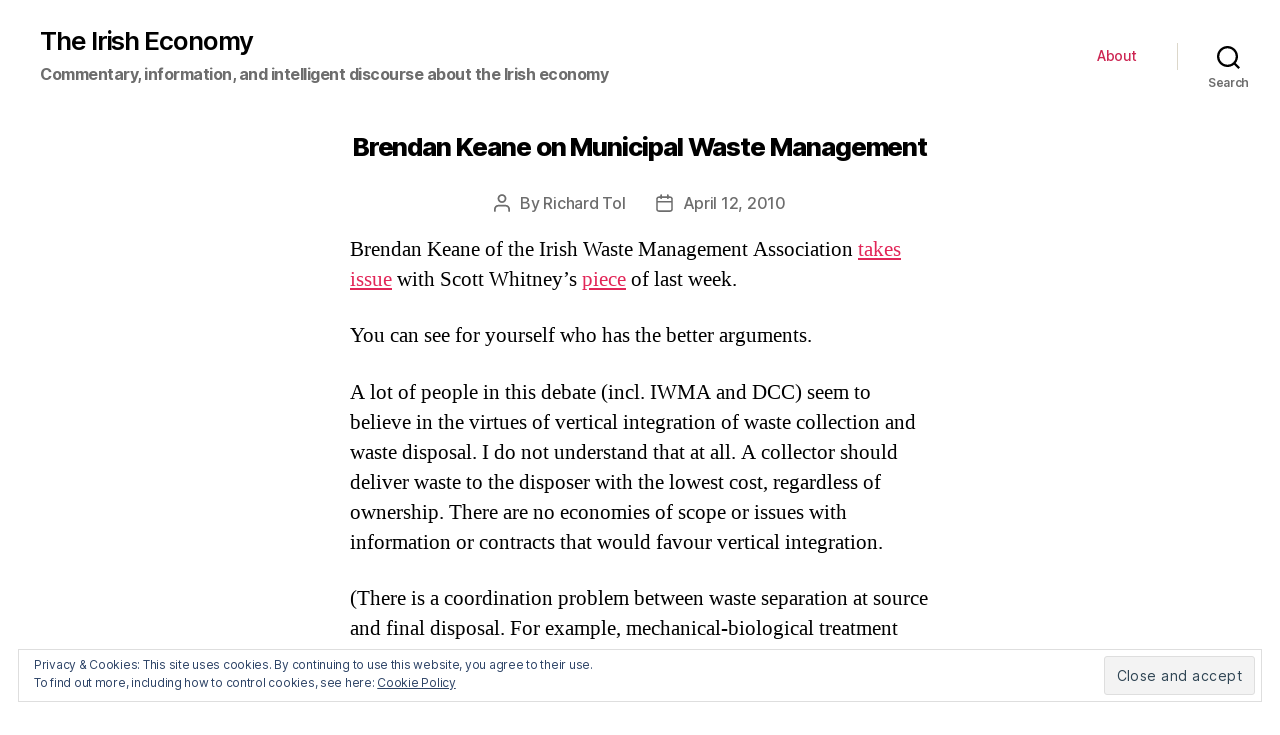

--- FILE ---
content_type: text/html; charset=UTF-8
request_url: http://www.irisheconomy.ie/index.php/2010/04/12/brendan-keane-on-municipal-waste-management/
body_size: 91945
content:
<!DOCTYPE html>

<html class="no-js" lang="en-US">

	<head>

		<meta charset="UTF-8">
		<meta name="viewport" content="width=device-width, initial-scale=1.0" >

		<link rel="profile" href="https://gmpg.org/xfn/11">

		<title>Brendan Keane on Municipal Waste Management &#8211; The Irish Economy</title>
<link rel='dns-prefetch' href='//s0.wp.com' />
<link rel='dns-prefetch' href='//s.w.org' />
<link rel="alternate" type="application/rss+xml" title="The Irish Economy &raquo; Feed" href="http://www.irisheconomy.ie/index.php/feed/" />
<link rel="alternate" type="application/rss+xml" title="The Irish Economy &raquo; Comments Feed" href="http://www.irisheconomy.ie/index.php/comments/feed/" />
<link rel="alternate" type="application/rss+xml" title="The Irish Economy &raquo; Brendan Keane on Municipal Waste Management Comments Feed" href="http://www.irisheconomy.ie/index.php/2010/04/12/brendan-keane-on-municipal-waste-management/feed/" />
		<script type="text/javascript">
			window._wpemojiSettings = {"baseUrl":"https:\/\/s.w.org\/images\/core\/emoji\/11.2.0\/72x72\/","ext":".png","svgUrl":"https:\/\/s.w.org\/images\/core\/emoji\/11.2.0\/svg\/","svgExt":".svg","source":{"concatemoji":"http:\/\/www.irisheconomy.ie\/wp-includes\/js\/wp-emoji-release.min.js?ver=5.1.18"}};
			!function(e,a,t){var n,r,o,i=a.createElement("canvas"),p=i.getContext&&i.getContext("2d");function s(e,t){var a=String.fromCharCode;p.clearRect(0,0,i.width,i.height),p.fillText(a.apply(this,e),0,0);e=i.toDataURL();return p.clearRect(0,0,i.width,i.height),p.fillText(a.apply(this,t),0,0),e===i.toDataURL()}function c(e){var t=a.createElement("script");t.src=e,t.defer=t.type="text/javascript",a.getElementsByTagName("head")[0].appendChild(t)}for(o=Array("flag","emoji"),t.supports={everything:!0,everythingExceptFlag:!0},r=0;r<o.length;r++)t.supports[o[r]]=function(e){if(!p||!p.fillText)return!1;switch(p.textBaseline="top",p.font="600 32px Arial",e){case"flag":return s([55356,56826,55356,56819],[55356,56826,8203,55356,56819])?!1:!s([55356,57332,56128,56423,56128,56418,56128,56421,56128,56430,56128,56423,56128,56447],[55356,57332,8203,56128,56423,8203,56128,56418,8203,56128,56421,8203,56128,56430,8203,56128,56423,8203,56128,56447]);case"emoji":return!s([55358,56760,9792,65039],[55358,56760,8203,9792,65039])}return!1}(o[r]),t.supports.everything=t.supports.everything&&t.supports[o[r]],"flag"!==o[r]&&(t.supports.everythingExceptFlag=t.supports.everythingExceptFlag&&t.supports[o[r]]);t.supports.everythingExceptFlag=t.supports.everythingExceptFlag&&!t.supports.flag,t.DOMReady=!1,t.readyCallback=function(){t.DOMReady=!0},t.supports.everything||(n=function(){t.readyCallback()},a.addEventListener?(a.addEventListener("DOMContentLoaded",n,!1),e.addEventListener("load",n,!1)):(e.attachEvent("onload",n),a.attachEvent("onreadystatechange",function(){"complete"===a.readyState&&t.readyCallback()})),(n=t.source||{}).concatemoji?c(n.concatemoji):n.wpemoji&&n.twemoji&&(c(n.twemoji),c(n.wpemoji)))}(window,document,window._wpemojiSettings);
		</script>
		<style type="text/css">
img.wp-smiley,
img.emoji {
	display: inline !important;
	border: none !important;
	box-shadow: none !important;
	height: 1em !important;
	width: 1em !important;
	margin: 0 .07em !important;
	vertical-align: -0.1em !important;
	background: none !important;
	padding: 0 !important;
}
</style>
	<link rel='stylesheet' id='jetpack_related-posts-css'  href='https://c0.wp.com/p/jetpack/6.8.5/modules/related-posts/related-posts.css' type='text/css' media='all' />
<link rel='stylesheet' id='wp-block-library-css'  href='https://c0.wp.com/c/5.1.18/wp-includes/css/dist/block-library/style.min.css' type='text/css' media='all' />
<link rel='stylesheet' id='jetpack_likes-css'  href='https://c0.wp.com/p/jetpack/6.8.5/modules/likes/style.css' type='text/css' media='all' />
<link rel='stylesheet' id='twentytwenty-style-css'  href='http://www.irisheconomy.ie/wp-content/themes/twentytwenty/style.css?ver=1.6' type='text/css' media='all' />
<style id='twentytwenty-style-inline-css' type='text/css'>
.color-accent,.color-accent-hover:hover,.color-accent-hover:focus,:root .has-accent-color,.has-drop-cap:not(:focus):first-letter,.wp-block-button.is-style-outline,a { color: #e22658; }blockquote,.border-color-accent,.border-color-accent-hover:hover,.border-color-accent-hover:focus { border-color: #e22658; }button,.button,.faux-button,.wp-block-button__link,.wp-block-file .wp-block-file__button,input[type="button"],input[type="reset"],input[type="submit"],.bg-accent,.bg-accent-hover:hover,.bg-accent-hover:focus,:root .has-accent-background-color,.comment-reply-link { background-color: #e22658; }.fill-children-accent,.fill-children-accent * { fill: #e22658; }:root .has-background-color,button,.button,.faux-button,.wp-block-button__link,.wp-block-file__button,input[type="button"],input[type="reset"],input[type="submit"],.wp-block-button,.comment-reply-link,.has-background.has-primary-background-color:not(.has-text-color),.has-background.has-primary-background-color *:not(.has-text-color),.has-background.has-accent-background-color:not(.has-text-color),.has-background.has-accent-background-color *:not(.has-text-color) { color: #ffffff; }:root .has-background-background-color { background-color: #ffffff; }body,.entry-title a,:root .has-primary-color { color: #000000; }:root .has-primary-background-color { background-color: #000000; }cite,figcaption,.wp-caption-text,.post-meta,.entry-content .wp-block-archives li,.entry-content .wp-block-categories li,.entry-content .wp-block-latest-posts li,.wp-block-latest-comments__comment-date,.wp-block-latest-posts__post-date,.wp-block-embed figcaption,.wp-block-image figcaption,.wp-block-pullquote cite,.comment-metadata,.comment-respond .comment-notes,.comment-respond .logged-in-as,.pagination .dots,.entry-content hr:not(.has-background),hr.styled-separator,:root .has-secondary-color { color: #6d6d6d; }:root .has-secondary-background-color { background-color: #6d6d6d; }pre,fieldset,input,textarea,table,table *,hr { border-color: #dbdbdb; }caption,code,code,kbd,samp,.wp-block-table.is-style-stripes tbody tr:nth-child(odd),:root .has-subtle-background-background-color { background-color: #dbdbdb; }.wp-block-table.is-style-stripes { border-bottom-color: #dbdbdb; }.wp-block-latest-posts.is-grid li { border-top-color: #dbdbdb; }:root .has-subtle-background-color { color: #dbdbdb; }body:not(.overlay-header) .primary-menu > li > a,body:not(.overlay-header) .primary-menu > li > .icon,.modal-menu a,.footer-menu a, .footer-widgets a,#site-footer .wp-block-button.is-style-outline,.wp-block-pullquote:before,.singular:not(.overlay-header) .entry-header a,.archive-header a,.header-footer-group .color-accent,.header-footer-group .color-accent-hover:hover { color: #cd2653; }.social-icons a,#site-footer button:not(.toggle),#site-footer .button,#site-footer .faux-button,#site-footer .wp-block-button__link,#site-footer .wp-block-file__button,#site-footer input[type="button"],#site-footer input[type="reset"],#site-footer input[type="submit"] { background-color: #cd2653; }.header-footer-group,body:not(.overlay-header) #site-header .toggle,.menu-modal .toggle { color: #000000; }body:not(.overlay-header) .primary-menu ul { background-color: #000000; }body:not(.overlay-header) .primary-menu > li > ul:after { border-bottom-color: #000000; }body:not(.overlay-header) .primary-menu ul ul:after { border-left-color: #000000; }.site-description,body:not(.overlay-header) .toggle-inner .toggle-text,.widget .post-date,.widget .rss-date,.widget_archive li,.widget_categories li,.widget cite,.widget_pages li,.widget_meta li,.widget_nav_menu li,.powered-by-wordpress,.to-the-top,.singular .entry-header .post-meta,.singular:not(.overlay-header) .entry-header .post-meta a { color: #6d6d6d; }.header-footer-group pre,.header-footer-group fieldset,.header-footer-group input,.header-footer-group textarea,.header-footer-group table,.header-footer-group table *,.footer-nav-widgets-wrapper,#site-footer,.menu-modal nav *,.footer-widgets-outer-wrapper,.footer-top { border-color: #dcd7ca; }.header-footer-group table caption,body:not(.overlay-header) .header-inner .toggle-wrapper::before { background-color: #dcd7ca; }
</style>
<link rel='stylesheet' id='twentytwenty-print-style-css'  href='http://www.irisheconomy.ie/wp-content/themes/twentytwenty/print.css?ver=1.6' type='text/css' media='print' />
<link rel='stylesheet' id='eu-cookie-law-style-css'  href='https://c0.wp.com/p/jetpack/6.8.5/modules/widgets/eu-cookie-law/style.css' type='text/css' media='all' />
<link rel='stylesheet' id='jetpack-widget-social-icons-styles-css'  href='https://c0.wp.com/p/jetpack/6.8.5/modules/widgets/social-icons/social-icons.css' type='text/css' media='all' />
<link rel='stylesheet' id='easy_table_style-css'  href='http://www.irisheconomy.ie/wp-content/plugins/easy-table/themes/default/style.css?ver=1.8' type='text/css' media='all' />
<script type='text/javascript' src='https://c0.wp.com/c/5.1.18/wp-includes/js/jquery/jquery.js'></script>
<script type='text/javascript' src='https://c0.wp.com/c/5.1.18/wp-includes/js/jquery/jquery-migrate.min.js'></script>
<script type='text/javascript'>
/* <![CDATA[ */
var related_posts_js_options = {"post_heading":"h4"};
/* ]]> */
</script>
<script type='text/javascript' src='https://c0.wp.com/p/jetpack/6.8.5/_inc/build/related-posts/related-posts.min.js'></script>
<script type='text/javascript' src='http://www.irisheconomy.ie/wp-content/themes/twentytwenty/assets/js/index.js?ver=1.6' async></script>
<script type='text/javascript' src='https://c0.wp.com/p/jetpack/6.8.5/_inc/build/postmessage.min.js'></script>
<script type='text/javascript' src='https://c0.wp.com/p/jetpack/6.8.5/_inc/build/jquery.jetpack-resize.min.js'></script>
<link rel='https://api.w.org/' href='http://www.irisheconomy.ie/index.php/wp-json/' />
<link rel="EditURI" type="application/rsd+xml" title="RSD" href="http://www.irisheconomy.ie/xmlrpc.php?rsd" />
<link rel="wlwmanifest" type="application/wlwmanifest+xml" href="http://www.irisheconomy.ie/wp-includes/wlwmanifest.xml" /> 
<link rel='prev' title='Mr. Keenan and Political Economy' href='http://www.irisheconomy.ie/index.php/2010/04/11/mr-keenan-and-political-economy/' />
<link rel='next' title='Profile of David Drumm' href='http://www.irisheconomy.ie/index.php/2010/04/12/profile-of-david-drumm/' />
<meta name="generator" content="WordPress 5.1.18" />
<link rel="canonical" href="http://www.irisheconomy.ie/index.php/2010/04/12/brendan-keane-on-municipal-waste-management/" />
<link rel='shortlink' href='https://wp.me/p7ElzL-1Ea' />
<link rel="alternate" type="application/json+oembed" href="http://www.irisheconomy.ie/index.php/wp-json/oembed/1.0/embed?url=http%3A%2F%2Fwww.irisheconomy.ie%2Findex.php%2F2010%2F04%2F12%2Fbrendan-keane-on-municipal-waste-management%2F" />
<link rel="alternate" type="text/xml+oembed" href="http://www.irisheconomy.ie/index.php/wp-json/oembed/1.0/embed?url=http%3A%2F%2Fwww.irisheconomy.ie%2Findex.php%2F2010%2F04%2F12%2Fbrendan-keane-on-municipal-waste-management%2F&#038;format=xml" />
<!--Customizer CSS-->
<style type="text/css">
.powered-by-wordpress a {
    color: #e22658;
}
.site-description { font-size:1.6rem; }.site-description { font-weight: 700; }.site-title {
    font-size: 2.275rem;
}
@media (min-width: 700px) {
    .site-title {
        font-size: 2.6rem;
    }
}
.site-title a { font-weight: 600; }ul.primary-menu { font-size:1.4rem; }.modal-menu > li > a, .modal-menu > li > .ancestor-wrapper > a {
    font-size: 1.5rem;
}
@media (min-width: 700px) {
    .modal-menu > li > a, .modal-menu > li > .ancestor-wrapper > a {
        font-size: 1.8rem;
    }
}
.archive-title {
    font-size: 1.2rem;
}
@media (min-width: 700px) {
    .archive-title {
        font-size: 1.6rem;
    }
}
h1.archive-title { font-weight: 400; }#site-content .entry-header-inner, .post-meta-wrapper { max-width: 76.8rem; }.archive-header {
    padding-top: 1.4rem;
}
@media (min-width: 700px) {
    .archive-header {
        padding-top: 2.8rem;
    }
}
.archive-header {
    padding-bottom: 0.8rem;
}
@media (min-width: 700px) {
    .archive-header {
        padding-bottom: 1.6rem;
    }
}
.singular .entry-header {
    padding-top: 0.7rem;
}
@media (min-width: 700px) {
    .singular .entry-header {
        padding-top: 1.4rem;
    }
}
.singular .entry-header {
    padding-bottom: 0.8rem;
}
@media (min-width: 700px) {
    .singular .entry-header {
        padding-bottom: 1.6rem;
    }
}
h1.entry-title, h2.entry-title {
    font-size: 1.1142857142857rem;
}
@media (min-width: 700px) {
    h1.entry-title, h2.entry-title {
        font-size: 1.9809523809524rem;
    }
}
@media (min-width: 1220px) {
    h1.entry-title, h2.entry-title {
        font-size: 2.6rem;
    }
}
.page h1.entry-title, h2.entry-title {
    font-size: 1.1142857142857rem;
}
@media (min-width: 700px) {
    .page h1.entry-title, h2.entry-title {
        font-size: 1.9809523809524rem;
    }
}
@media (min-width: 1220px) {
    .page h1.entry-title, h2.entry-title {
        font-size: 2.6rem;
    }
}
h1.entry-title, h2.entry-title { font-weight: 800; }.pagination-single { display:none; }.footer-menu {
    font-size: 0.9rem;
}
@media (min-width: 700px) {
    .footer-menu {
        font-size: 1.2rem;
    }
}
@media (min-width: 1000px) {
    .footer-menu {
    font-size: 0.6rem;
    }
}
@media (min-width: 1220px) {
    .footer-menu {
        font-size: 1.2rem;
    }
}
.footer-menu { font-weight: 500; }.footer-widgets-outer-wrapper {
    padding-top: 1.575rem;
}
@media (min-width: 700px) {
    .footer-widgets-outer-wrapper {
        padding-top: 4.2rem;
    }
}
.footer-widgets-outer-wrapper {
    padding-bottom: 1.8rem;
}
@media (min-width: 700px) {
    .footer-widgets-outer-wrapper {
        padding-bottom: 4.8rem;
    }
}
</style> 
<!--/Customizer CSS-->

<link rel='dns-prefetch' href='//v0.wordpress.com'/>
<link rel='dns-prefetch' href='//i0.wp.com'/>
<link rel='dns-prefetch' href='//i1.wp.com'/>
<link rel='dns-prefetch' href='//i2.wp.com'/>
<link rel='dns-prefetch' href='//jetpack.wordpress.com'/>
<link rel='dns-prefetch' href='//s0.wp.com'/>
<link rel='dns-prefetch' href='//s1.wp.com'/>
<link rel='dns-prefetch' href='//s2.wp.com'/>
<link rel='dns-prefetch' href='//public-api.wordpress.com'/>
<link rel='dns-prefetch' href='//0.gravatar.com'/>
<link rel='dns-prefetch' href='//1.gravatar.com'/>
<link rel='dns-prefetch' href='//2.gravatar.com'/>
<link rel='dns-prefetch' href='//widgets.wp.com'/>
<link rel='dns-prefetch' href='//c0.wp.com'/>
<style type='text/css'>img#wpstats{display:none}</style>	<script>document.documentElement.className = document.documentElement.className.replace( 'no-js', 'js' );</script>
			<style type="text/css">.recentcomments a{display:inline !important;padding:0 !important;margin:0 !important;}</style>
		<style type="text/css" id="custom-background-css">
body.custom-background { background-color: #ffffff; }
</style>
	
<!-- Jetpack Open Graph Tags -->
<meta property="og:type" content="article" />
<meta property="og:title" content="Brendan Keane on Municipal Waste Management" />
<meta property="og:url" content="http://www.irisheconomy.ie/index.php/2010/04/12/brendan-keane-on-municipal-waste-management/" />
<meta property="og:description" content="Brendan Keane of the Irish Waste Management Association takes issue with Scott Whitney&#8217;s piece of last week. You can see for yourself who has the better arguments. A lot of people in this deb…" />
<meta property="article:published_time" content="2010-04-12T07:29:51+00:00" />
<meta property="article:modified_time" content="2010-04-12T07:29:51+00:00" />
<meta property="og:site_name" content="The Irish Economy" />
<meta property="og:image" content="https://s0.wp.com/i/blank.jpg" />
<meta property="og:locale" content="en_US" />
<meta name="twitter:site" content="@stephenkinsella" />
<meta name="twitter:text:title" content="Brendan Keane on Municipal Waste Management" />
<meta name="twitter:card" content="summary" />

<!-- End Jetpack Open Graph Tags -->
			<style type="text/css" id="wp-custom-css">
				/* Smaller Heading Font please */
@media (min-width: 700px) {
  h1, .heading-size-1 { font-size: 5.2rem; }
  h2, .heading-size-2 { font-size: 3.6rem; }
  h3, .heading-size-3 { font-size: 3.0rem; }
  h4, .heading-size-4 { font-size: 2.6rem; }
}

/* Reduce white space around stuff */
@media (min-width: 700px) {
  .widget .widget-title { margin-bottom: 2rem; }
  .post-inner { padding-top: 3rem; }
  .footer-widgets-outer-wrapper { padding: 3rem 0; }
  #site-footer { padding: 3rem 0; }
}
.singular .entry-header {
  padding: 2rem 0;
}
body:not(.singular) main > article:first-of-type {
  padding: 2rem 0 0;
}
.archive-header {
  padding: 2rem 0;
}
.error404 #site-content {
  padding-top: 2rem;
}			</style>
		
	</head>

	<body class="post-template-default single single-post postid-6334 single-format-standard custom-background wp-embed-responsive singular enable-search-modal missing-post-thumbnail has-single-pagination showing-comments hide-avatars footer-top-visible reduced-spacing">

		<a class="skip-link screen-reader-text" href="#site-content">Skip to the content</a>
		<header id="site-header" class="header-footer-group" role="banner">

			<div class="header-inner section-inner">

				<div class="header-titles-wrapper">

					
						<button class="toggle search-toggle mobile-search-toggle" data-toggle-target=".search-modal" data-toggle-body-class="showing-search-modal" data-set-focus=".search-modal .search-field" aria-expanded="false">
							<span class="toggle-inner">
								<span class="toggle-icon">
									<svg class="svg-icon" aria-hidden="true" role="img" focusable="false" xmlns="http://www.w3.org/2000/svg" width="23" height="23" viewBox="0 0 23 23"><path d="M38.710696,48.0601792 L43,52.3494831 L41.3494831,54 L37.0601792,49.710696 C35.2632422,51.1481185 32.9839107,52.0076499 30.5038249,52.0076499 C24.7027226,52.0076499 20,47.3049272 20,41.5038249 C20,35.7027226 24.7027226,31 30.5038249,31 C36.3049272,31 41.0076499,35.7027226 41.0076499,41.5038249 C41.0076499,43.9839107 40.1481185,46.2632422 38.710696,48.0601792 Z M36.3875844,47.1716785 C37.8030221,45.7026647 38.6734666,43.7048964 38.6734666,41.5038249 C38.6734666,36.9918565 35.0157934,33.3341833 30.5038249,33.3341833 C25.9918565,33.3341833 22.3341833,36.9918565 22.3341833,41.5038249 C22.3341833,46.0157934 25.9918565,49.6734666 30.5038249,49.6734666 C32.7048964,49.6734666 34.7026647,48.8030221 36.1716785,47.3875844 C36.2023931,47.347638 36.2360451,47.3092237 36.2726343,47.2726343 C36.3092237,47.2360451 36.347638,47.2023931 36.3875844,47.1716785 Z" transform="translate(-20 -31)" /></svg>								</span>
								<span class="toggle-text">Search</span>
							</span>
						</button><!-- .search-toggle -->

					
					<div class="header-titles">

						<div class="site-title faux-heading"><a href="http://www.irisheconomy.ie/">The Irish Economy</a></div><div class="site-description">Commentary, information, and intelligent discourse about the Irish economy</div><!-- .site-description -->
					</div><!-- .header-titles -->

					<button class="toggle nav-toggle mobile-nav-toggle" data-toggle-target=".menu-modal"  data-toggle-body-class="showing-menu-modal" aria-expanded="false" data-set-focus=".close-nav-toggle">
						<span class="toggle-inner">
							<span class="toggle-icon">
								<svg class="svg-icon" aria-hidden="true" role="img" focusable="false" xmlns="http://www.w3.org/2000/svg" width="26" height="7" viewBox="0 0 26 7"><path fill-rule="evenodd" d="M332.5,45 C330.567003,45 329,43.4329966 329,41.5 C329,39.5670034 330.567003,38 332.5,38 C334.432997,38 336,39.5670034 336,41.5 C336,43.4329966 334.432997,45 332.5,45 Z M342,45 C340.067003,45 338.5,43.4329966 338.5,41.5 C338.5,39.5670034 340.067003,38 342,38 C343.932997,38 345.5,39.5670034 345.5,41.5 C345.5,43.4329966 343.932997,45 342,45 Z M351.5,45 C349.567003,45 348,43.4329966 348,41.5 C348,39.5670034 349.567003,38 351.5,38 C353.432997,38 355,39.5670034 355,41.5 C355,43.4329966 353.432997,45 351.5,45 Z" transform="translate(-329 -38)" /></svg>							</span>
							<span class="toggle-text">Menu</span>
						</span>
					</button><!-- .nav-toggle -->

				</div><!-- .header-titles-wrapper -->

				<div class="header-navigation-wrapper">

					
							<nav class="primary-menu-wrapper" aria-label="Horizontal" role="navigation">

								<ul class="primary-menu reset-list-style">

								<li class="page_item page-item-2"><a href="http://www.irisheconomy.ie/index.php/about/">About</a></li>

								</ul>

							</nav><!-- .primary-menu-wrapper -->

						
						<div class="header-toggles hide-no-js">

						
							<div class="toggle-wrapper search-toggle-wrapper">

								<button class="toggle search-toggle desktop-search-toggle" data-toggle-target=".search-modal" data-toggle-body-class="showing-search-modal" data-set-focus=".search-modal .search-field" aria-expanded="false">
									<span class="toggle-inner">
										<svg class="svg-icon" aria-hidden="true" role="img" focusable="false" xmlns="http://www.w3.org/2000/svg" width="23" height="23" viewBox="0 0 23 23"><path d="M38.710696,48.0601792 L43,52.3494831 L41.3494831,54 L37.0601792,49.710696 C35.2632422,51.1481185 32.9839107,52.0076499 30.5038249,52.0076499 C24.7027226,52.0076499 20,47.3049272 20,41.5038249 C20,35.7027226 24.7027226,31 30.5038249,31 C36.3049272,31 41.0076499,35.7027226 41.0076499,41.5038249 C41.0076499,43.9839107 40.1481185,46.2632422 38.710696,48.0601792 Z M36.3875844,47.1716785 C37.8030221,45.7026647 38.6734666,43.7048964 38.6734666,41.5038249 C38.6734666,36.9918565 35.0157934,33.3341833 30.5038249,33.3341833 C25.9918565,33.3341833 22.3341833,36.9918565 22.3341833,41.5038249 C22.3341833,46.0157934 25.9918565,49.6734666 30.5038249,49.6734666 C32.7048964,49.6734666 34.7026647,48.8030221 36.1716785,47.3875844 C36.2023931,47.347638 36.2360451,47.3092237 36.2726343,47.2726343 C36.3092237,47.2360451 36.347638,47.2023931 36.3875844,47.1716785 Z" transform="translate(-20 -31)" /></svg>										<span class="toggle-text">Search</span>
									</span>
								</button><!-- .search-toggle -->

							</div>

							
						</div><!-- .header-toggles -->
						
				</div><!-- .header-navigation-wrapper -->

			</div><!-- .header-inner -->

			<div class="search-modal cover-modal header-footer-group" data-modal-target-string=".search-modal">

	<div class="search-modal-inner modal-inner">

		<div class="section-inner">

			<form role="search"  method="get" class="search-form" action="http://www.irisheconomy.ie/">
	<label for="search-form-1">
		<span class="screen-reader-text">Search for:</span>
		<input type="search" id="search-form-1" class="search-field" placeholder="Search &hellip;" value="" name="s" />
	</label>
	<input type="submit" class="search-submit" value="Search" />
</form>

			<button class="toggle search-untoggle close-search-toggle fill-children-current-color" data-toggle-target=".search-modal" data-toggle-body-class="showing-search-modal" data-set-focus=".search-modal .search-field" aria-expanded="false">
				<span class="screen-reader-text">Close search</span>
				<svg class="svg-icon" aria-hidden="true" role="img" focusable="false" xmlns="http://www.w3.org/2000/svg" width="16" height="16" viewBox="0 0 16 16"><polygon fill="" fill-rule="evenodd" points="6.852 7.649 .399 1.195 1.445 .149 7.899 6.602 14.352 .149 15.399 1.195 8.945 7.649 15.399 14.102 14.352 15.149 7.899 8.695 1.445 15.149 .399 14.102" /></svg>			</button><!-- .search-toggle -->

		</div><!-- .section-inner -->

	</div><!-- .search-modal-inner -->

</div><!-- .menu-modal -->

		</header><!-- #site-header -->

		
<div class="menu-modal cover-modal header-footer-group" data-modal-target-string=".menu-modal">

	<div class="menu-modal-inner modal-inner">

		<div class="menu-wrapper section-inner">

			<div class="menu-top">

				<button class="toggle close-nav-toggle fill-children-current-color" data-toggle-target=".menu-modal" data-toggle-body-class="showing-menu-modal" aria-expanded="false" data-set-focus=".menu-modal">
					<span class="toggle-text">Close Menu</span>
					<svg class="svg-icon" aria-hidden="true" role="img" focusable="false" xmlns="http://www.w3.org/2000/svg" width="16" height="16" viewBox="0 0 16 16"><polygon fill="" fill-rule="evenodd" points="6.852 7.649 .399 1.195 1.445 .149 7.899 6.602 14.352 .149 15.399 1.195 8.945 7.649 15.399 14.102 14.352 15.149 7.899 8.695 1.445 15.149 .399 14.102" /></svg>				</button><!-- .nav-toggle -->

				
					<nav class="mobile-menu" aria-label="Mobile" role="navigation">

						<ul class="modal-menu reset-list-style">

						<li class="page_item page-item-2"><div class="ancestor-wrapper"><a href="http://www.irisheconomy.ie/index.php/about/">About</a></div><!-- .ancestor-wrapper --></li>

						</ul>

					</nav>

					
			</div><!-- .menu-top -->

			<div class="menu-bottom">

				
			</div><!-- .menu-bottom -->

		</div><!-- .menu-wrapper -->

	</div><!-- .menu-modal-inner -->

</div><!-- .menu-modal -->

<main id="site-content" role="main">

	
<article class="post-6334 post type-post status-publish format-standard hentry category-environment tag-waste" id="post-6334">

	
<header class="entry-header has-text-align-center header-footer-group">

	<div class="entry-header-inner section-inner medium">

		<h1 class="entry-title">Brendan Keane on Municipal Waste Management</h1>
		<div class="post-meta-wrapper post-meta-single post-meta-single-top">

			<ul class="post-meta">

									<li class="post-author meta-wrapper">
						<span class="meta-icon">
							<span class="screen-reader-text">Post author</span>
							<svg class="svg-icon" aria-hidden="true" role="img" focusable="false" xmlns="http://www.w3.org/2000/svg" width="18" height="20" viewBox="0 0 18 20"><path fill="" d="M18,19 C18,19.5522847 17.5522847,20 17,20 C16.4477153,20 16,19.5522847 16,19 L16,17 C16,15.3431458 14.6568542,14 13,14 L5,14 C3.34314575,14 2,15.3431458 2,17 L2,19 C2,19.5522847 1.55228475,20 1,20 C0.44771525,20 0,19.5522847 0,19 L0,17 C0,14.2385763 2.23857625,12 5,12 L13,12 C15.7614237,12 18,14.2385763 18,17 L18,19 Z M9,10 C6.23857625,10 4,7.76142375 4,5 C4,2.23857625 6.23857625,0 9,0 C11.7614237,0 14,2.23857625 14,5 C14,7.76142375 11.7614237,10 9,10 Z M9,8 C10.6568542,8 12,6.65685425 12,5 C12,3.34314575 10.6568542,2 9,2 C7.34314575,2 6,3.34314575 6,5 C6,6.65685425 7.34314575,8 9,8 Z" /></svg>						</span>
						<span class="meta-text">
							By <a href="http://www.irisheconomy.ie/index.php/author/rictol/">Richard Tol</a>						</span>
					</li>
										<li class="post-date meta-wrapper">
						<span class="meta-icon">
							<span class="screen-reader-text">Post date</span>
							<svg class="svg-icon" aria-hidden="true" role="img" focusable="false" xmlns="http://www.w3.org/2000/svg" width="18" height="19" viewBox="0 0 18 19"><path fill="" d="M4.60069444,4.09375 L3.25,4.09375 C2.47334957,4.09375 1.84375,4.72334957 1.84375,5.5 L1.84375,7.26736111 L16.15625,7.26736111 L16.15625,5.5 C16.15625,4.72334957 15.5266504,4.09375 14.75,4.09375 L13.3993056,4.09375 L13.3993056,4.55555556 C13.3993056,5.02154581 13.0215458,5.39930556 12.5555556,5.39930556 C12.0895653,5.39930556 11.7118056,5.02154581 11.7118056,4.55555556 L11.7118056,4.09375 L6.28819444,4.09375 L6.28819444,4.55555556 C6.28819444,5.02154581 5.9104347,5.39930556 5.44444444,5.39930556 C4.97845419,5.39930556 4.60069444,5.02154581 4.60069444,4.55555556 L4.60069444,4.09375 Z M6.28819444,2.40625 L11.7118056,2.40625 L11.7118056,1 C11.7118056,0.534009742 12.0895653,0.15625 12.5555556,0.15625 C13.0215458,0.15625 13.3993056,0.534009742 13.3993056,1 L13.3993056,2.40625 L14.75,2.40625 C16.4586309,2.40625 17.84375,3.79136906 17.84375,5.5 L17.84375,15.875 C17.84375,17.5836309 16.4586309,18.96875 14.75,18.96875 L3.25,18.96875 C1.54136906,18.96875 0.15625,17.5836309 0.15625,15.875 L0.15625,5.5 C0.15625,3.79136906 1.54136906,2.40625 3.25,2.40625 L4.60069444,2.40625 L4.60069444,1 C4.60069444,0.534009742 4.97845419,0.15625 5.44444444,0.15625 C5.9104347,0.15625 6.28819444,0.534009742 6.28819444,1 L6.28819444,2.40625 Z M1.84375,8.95486111 L1.84375,15.875 C1.84375,16.6516504 2.47334957,17.28125 3.25,17.28125 L14.75,17.28125 C15.5266504,17.28125 16.15625,16.6516504 16.15625,15.875 L16.15625,8.95486111 L1.84375,8.95486111 Z" /></svg>						</span>
						<span class="meta-text">
							<a href="http://www.irisheconomy.ie/index.php/2010/04/12/brendan-keane-on-municipal-waste-management/">April 12, 2010</a>
						</span>
					</li>
					
			</ul><!-- .post-meta -->

		</div><!-- .post-meta-wrapper -->

		
	</div><!-- .entry-header-inner -->

</header><!-- .entry-header -->

	<div class="post-inner thin ">

		<div class="entry-content">

			<p>Brendan Keane of the Irish Waste Management Association <a href="http://www.irishtimes.com/newspaper/opinion/2010/0412/1224268138237.html">takes issue</a> with Scott Whitney&#8217;s <a href="http://www.irishtimes.com/newspaper/opinion/2010/0406/1224267752955.html">piece</a> of last week.</p>
<p>You can see for yourself who has the better arguments.</p>
<p>A lot of people in this debate (incl. IWMA and DCC) seem to believe in the virtues of vertical integration of waste collection and waste disposal. I do not understand that at all. A collector should deliver waste to the disposer with the lowest cost, regardless of ownership. There are no economies of scope or issues with information or contracts that would favour vertical integration.</p>
<p>(There is a coordination problem between waste separation at source and final disposal. For example, mechanical-biological treatment (MBT) is more valuable for aggregated waste streams than for disaggregated ones.)</p>

<div id='jp-relatedposts' class='jp-relatedposts' >
	
</div>
		</div><!-- .entry-content -->

	</div><!-- .post-inner -->

	<div class="section-inner">
		
		<div class="post-meta-wrapper post-meta-single post-meta-single-bottom">

			<ul class="post-meta">

									<li class="post-categories meta-wrapper">
						<span class="meta-icon">
							<span class="screen-reader-text">Categories</span>
							<svg class="svg-icon" aria-hidden="true" role="img" focusable="false" xmlns="http://www.w3.org/2000/svg" width="20" height="19" viewBox="0 0 20 19"><path fill="" d="M2.8,1.85 C2.275329,1.85 1.85,2.27532949 1.85,2.8 L1.85,15.4 C1.85,15.9246705 2.275329,16.35 2.8,16.35 L17.2,16.35 C17.724671,16.35 18.15,15.9246705 18.15,15.4 L18.15,5.5 C18.15,4.97532949 17.724671,4.55 17.2,4.55 L9.1,4.55 C8.8158,4.55 8.550403,4.40796403 8.392757,4.17149517 L6.845094,1.85 L2.8,1.85 Z M17.2,2.85 C18.663555,2.85 19.85,4.03644541 19.85,5.5 L19.85,15.4 C19.85,16.8635546 18.663555,18.05 17.2,18.05 L2.8,18.05 C1.336445,18.05 0.15,16.8635546 0.15,15.4 L0.15,2.8 C0.15,1.33644541 1.336445,0.15 2.8,0.15 L7.3,0.15 C7.5842,0.15 7.849597,0.292035965 8.007243,0.528504833 L9.554906,2.85 L17.2,2.85 Z" /></svg>						</span>
						<span class="meta-text">
							In <a href="http://www.irisheconomy.ie/index.php/category/environment/" rel="category tag">Environment</a>						</span>
					</li>
										<li class="post-tags meta-wrapper">
						<span class="meta-icon">
							<span class="screen-reader-text">Tags</span>
							<svg class="svg-icon" aria-hidden="true" role="img" focusable="false" xmlns="http://www.w3.org/2000/svg" width="18" height="18" viewBox="0 0 18 18"><path fill="" d="M15.4496399,8.42490555 L8.66109799,1.63636364 L1.63636364,1.63636364 L1.63636364,8.66081885 L8.42522727,15.44178 C8.57869221,15.5954158 8.78693789,15.6817418 9.00409091,15.6817418 C9.22124393,15.6817418 9.42948961,15.5954158 9.58327627,15.4414581 L15.4486339,9.57610048 C15.7651495,9.25692435 15.7649133,8.74206554 15.4496399,8.42490555 Z M16.6084423,10.7304545 L10.7406818,16.59822 C10.280287,17.0591273 9.65554997,17.3181054 9.00409091,17.3181054 C8.35263185,17.3181054 7.72789481,17.0591273 7.26815877,16.5988788 L0.239976954,9.57887876 C0.0863319284,9.4254126 0,9.21716044 0,9 L0,0.818181818 C0,0.366312477 0.366312477,0 0.818181818,0 L9,0 C9.21699531,0 9.42510306,0.0862010512 9.57854191,0.239639906 L16.6084423,7.26954545 C17.5601275,8.22691012 17.5601275,9.77308988 16.6084423,10.7304545 Z M5,6 C4.44771525,6 4,5.55228475 4,5 C4,4.44771525 4.44771525,4 5,4 C5.55228475,4 6,4.44771525 6,5 C6,5.55228475 5.55228475,6 5,6 Z" /></svg>						</span>
						<span class="meta-text">
							<a href="http://www.irisheconomy.ie/index.php/tag/waste/" rel="tag">waste</a>						</span>
					</li>
										<li class="post-comment-link meta-wrapper">
						<span class="meta-icon">
							<svg class="svg-icon" aria-hidden="true" role="img" focusable="false" xmlns="http://www.w3.org/2000/svg" width="19" height="19" viewBox="0 0 19 19"><path d="M9.43016863,13.2235931 C9.58624731,13.094699 9.7823475,13.0241935 9.98476849,13.0241935 L15.0564516,13.0241935 C15.8581553,13.0241935 16.5080645,12.3742843 16.5080645,11.5725806 L16.5080645,3.44354839 C16.5080645,2.64184472 15.8581553,1.99193548 15.0564516,1.99193548 L3.44354839,1.99193548 C2.64184472,1.99193548 1.99193548,2.64184472 1.99193548,3.44354839 L1.99193548,11.5725806 C1.99193548,12.3742843 2.64184472,13.0241935 3.44354839,13.0241935 L5.76612903,13.0241935 C6.24715123,13.0241935 6.63709677,13.4141391 6.63709677,13.8951613 L6.63709677,15.5301903 L9.43016863,13.2235931 Z M3.44354839,14.766129 C1.67980032,14.766129 0.25,13.3363287 0.25,11.5725806 L0.25,3.44354839 C0.25,1.67980032 1.67980032,0.25 3.44354839,0.25 L15.0564516,0.25 C16.8201997,0.25 18.25,1.67980032 18.25,3.44354839 L18.25,11.5725806 C18.25,13.3363287 16.8201997,14.766129 15.0564516,14.766129 L10.2979143,14.766129 L6.32072889,18.0506004 C5.75274472,18.5196577 4.89516129,18.1156602 4.89516129,17.3790323 L4.89516129,14.766129 L3.44354839,14.766129 Z" /></svg>						</span>
						<span class="meta-text">
							<a href="http://www.irisheconomy.ie/index.php/2010/04/12/brendan-keane-on-municipal-waste-management/#comments">15 Comments<span class="screen-reader-text"> on Brendan Keane on Municipal Waste Management</span></a>						</span>
					</li>
					
			</ul><!-- .post-meta -->

		</div><!-- .post-meta-wrapper -->

		
	</div><!-- .section-inner -->

	
	<nav class="pagination-single section-inner" aria-label="Post" role="navigation">

		<hr class="styled-separator is-style-wide" aria-hidden="true" />

		<div class="pagination-single-inner">

			
				<a class="previous-post" href="http://www.irisheconomy.ie/index.php/2010/04/11/mr-keenan-and-political-economy/">
					<span class="arrow" aria-hidden="true">&larr;</span>
					<span class="title"><span class="title-inner">Mr. Keenan and Political Economy</span></span>
				</a>

				
				<a class="next-post" href="http://www.irisheconomy.ie/index.php/2010/04/12/profile-of-david-drumm/">
					<span class="arrow" aria-hidden="true">&rarr;</span>
						<span class="title"><span class="title-inner">Profile of David Drumm</span></span>
				</a>
				
		</div><!-- .pagination-single-inner -->

		<hr class="styled-separator is-style-wide" aria-hidden="true" />

	</nav><!-- .pagination-single -->

	
		<div class="comments-wrapper section-inner">

			
	<div class="comments" id="comments">

		
		<div class="comments-header section-inner small max-percentage">

			<h2 class="comment-reply-title">
			15 replies on &ldquo;Brendan Keane on Municipal Waste Management&rdquo;			</h2><!-- .comments-title -->

		</div><!-- .comments-header -->

		<div class="comments-inner section-inner thin max-percentage">

						<div id="comment-44752" class="comment even thread-even depth-1">
				<article id="div-comment-44752" class="comment-body">
					<footer class="comment-meta">
						<div class="comment-author vcard">
							<span class="fn">DiarmuidC</span><span class="screen-reader-text says">says:</span>						</div><!-- .comment-author -->

						<div class="comment-metadata">
							<a href="http://www.irisheconomy.ie/index.php/2010/04/12/brendan-keane-on-municipal-waste-management/#comment-44752"><time datetime="2010-04-12T08:51:39+00:00" title="April 12, 2010 at 8:51 am">April 12, 2010 at 8:51 am</time></a>						</div><!-- .comment-metadata -->

					</footer><!-- .comment-meta -->

					<div class="comment-content entry-content">

						<p>Where is the &#8220;200k tons by 2013&#8221; coming from? Is Mr Keane suggesting that the public will reduce the waste they produce from 700k to 200k in the space of 5 years? Surely that&#8217;s not a credible proposition?</p>

					</div><!-- .comment-content -->

					
				</article><!-- .comment-body -->

			</div><!-- #comment-## -->
			<div id="comment-44756" class="comment byuser comment-author-rictol bypostauthor odd alt thread-odd thread-alt depth-1">
				<article id="div-comment-44756" class="comment-body">
					<footer class="comment-meta">
						<div class="comment-author vcard">
							<a href="http://www.fnu.zmaw.de/Prof-Dr-Richard-S-J-Tol.5725.0.html" rel="external nofollow" class="url"><span class="fn">Richard Tol</span><span class="screen-reader-text says">says:</span></a>						</div><!-- .comment-author -->

						<div class="comment-metadata">
							<a href="http://www.irisheconomy.ie/index.php/2010/04/12/brendan-keane-on-municipal-waste-management/#comment-44756"><time datetime="2010-04-12T09:25:54+00:00" title="April 12, 2010 at 9:25 am">April 12, 2010 at 9:25 am</time></a>						</div><!-- .comment-metadata -->

					</footer><!-- .comment-meta -->

					<div class="comment-content entry-content">

						<p>@DiarmuidC<br />
There are two things going on. First, the IWMA expects slower waste growth than others. Second, the IWMA that its members (privately owned waste companies) will not deliver any waste ever to the incinerator.</p>
<p>200 kt is the amount of waste collected by the four Dublin city councils (according to IWMA)</p>
<p>it&#8217;s hard to see how IWMA can enforce its buyers&#8217; cartel: the first 320 kt of incinerated waste is already paid for, so public and private companies that collect waste for incineration can undercut the collection fees of companies that don&#8217;t</p>

					</div><!-- .comment-content -->

					
						<footer class="comment-footer-meta">

							<span class="by-post-author">By Post Author</span>
						</footer>

						
				</article><!-- .comment-body -->

			</div><!-- #comment-## -->
			<div id="comment-44759" class="comment even thread-even depth-1">
				<article id="div-comment-44759" class="comment-body">
					<footer class="comment-meta">
						<div class="comment-author vcard">
							<span class="fn">zhou_enlai</span><span class="screen-reader-text says">says:</span>						</div><!-- .comment-author -->

						<div class="comment-metadata">
							<a href="http://www.irisheconomy.ie/index.php/2010/04/12/brendan-keane-on-municipal-waste-management/#comment-44759"><time datetime="2010-04-12T09:38:22+00:00" title="April 12, 2010 at 9:38 am">April 12, 2010 at 9:38 am</time></a>						</div><!-- .comment-metadata -->

					</footer><!-- .comment-meta -->

					<div class="comment-content entry-content">

						<p>&#8220;A lot of people in this debate (incl. IWMA and DCC) seem to believe in the virtues of vertical integration of waste collection and waste disposal. I do not understand that at all.&#8221;</p>
<p>I suggest that it is a case of either (i) people believing what they want to believe, or (ii) using experts to bolster your predetermined position.</p>
<p>There is a huge incentive for DCC and other local authorities in terms of revenues and in terms of managing staff to have vertical integration.</p>
<p>If DCC win the rights to collect in a certain area without competition they have a cash cow.   If they don&#8217;t then they can make staff redundant and reduce costs.</p>

					</div><!-- .comment-content -->

					
				</article><!-- .comment-body -->

			</div><!-- #comment-## -->
			<div id="comment-44760" class="comment odd alt thread-odd thread-alt depth-1">
				<article id="div-comment-44760" class="comment-body">
					<footer class="comment-meta">
						<div class="comment-author vcard">
							<span class="fn">sam</span><span class="screen-reader-text says">says:</span>						</div><!-- .comment-author -->

						<div class="comment-metadata">
							<a href="http://www.irisheconomy.ie/index.php/2010/04/12/brendan-keane-on-municipal-waste-management/#comment-44760"><time datetime="2010-04-12T09:41:34+00:00" title="April 12, 2010 at 9:41 am">April 12, 2010 at 9:41 am</time></a>						</div><!-- .comment-metadata -->

					</footer><!-- .comment-meta -->

					<div class="comment-content entry-content">

						<p>@Diarmuid C.<br />
Not sure exactly where he comes up with the 200k figure but through recycling you could reduce it significantly. Also because many of &#8216;suspect&#8217; they are paying over the odds for the incinerator, private waste companies will steal market share and take the waste elsewhere. </p>
<p>Because local authorities are so inefficient at running waste operations they are withdrawing from the service all over the country. Following the court case this would happen in Dublin also as the private operators out-compete DCC. They may still out compete DCC (depending on gate fee for incineration) but instead of withdrawing from the market DCC will be tied into a loss making venture. They will be losing tax payers money on a daily basis yet remain in the market because they cannot leave.</p>
<p>Cork city council is a good example of a LA seeing the waste it collects fall dramaticallye<br />
@richard.<br />
Do you know if Covanta allowed to sell incinerator capacity to the local private operators for less than DCC are paying?</p>

					</div><!-- .comment-content -->

					
				</article><!-- .comment-body -->

			</div><!-- #comment-## -->
			<div id="comment-44762" class="comment byuser comment-author-rictol bypostauthor even thread-even depth-1">
				<article id="div-comment-44762" class="comment-body">
					<footer class="comment-meta">
						<div class="comment-author vcard">
							<a href="http://www.fnu.zmaw.de/Prof-Dr-Richard-S-J-Tol.5725.0.html" rel="external nofollow" class="url"><span class="fn">Richard Tol</span><span class="screen-reader-text says">says:</span></a>						</div><!-- .comment-author -->

						<div class="comment-metadata">
							<a href="http://www.irisheconomy.ie/index.php/2010/04/12/brendan-keane-on-municipal-waste-management/#comment-44762"><time datetime="2010-04-12T09:45:16+00:00" title="April 12, 2010 at 9:45 am">April 12, 2010 at 9:45 am</time></a>						</div><!-- .comment-metadata -->

					</footer><!-- .comment-meta -->

					<div class="comment-content entry-content">

						<p>@sam<br />
That would not be allowed under competition law.</p>

					</div><!-- .comment-content -->

					
						<footer class="comment-footer-meta">

							<span class="by-post-author">By Post Author</span>
						</footer>

						
				</article><!-- .comment-body -->

			</div><!-- #comment-## -->
			<div id="comment-44766" class="comment odd alt thread-odd thread-alt depth-1">
				<article id="div-comment-44766" class="comment-body">
					<footer class="comment-meta">
						<div class="comment-author vcard">
							<span class="fn">Sam</span><span class="screen-reader-text says">says:</span>						</div><!-- .comment-author -->

						<div class="comment-metadata">
							<a href="http://www.irisheconomy.ie/index.php/2010/04/12/brendan-keane-on-municipal-waste-management/#comment-44766"><time datetime="2010-04-12T10:09:59+00:00" title="April 12, 2010 at 10:09 am">April 12, 2010 at 10:09 am</time></a>						</div><!-- .comment-metadata -->

					</footer><!-- .comment-meta -->

					<div class="comment-content entry-content">

						<p>@Richard<br />
Sorry I don&#8217;t understand. do you mean<br />
(A)A contract clause preventing Covanta from setting a lower gate fee for private operators (on case by case basis) would be against competition law?<br />
or<br />
(B) Selling capacity to a private operator for less than DCC are paying would not be allowed under competition law<br />
or<br />
(C) Other</p>

					</div><!-- .comment-content -->

					
				</article><!-- .comment-body -->

			</div><!-- #comment-## -->
			<div id="comment-44769" class="comment even thread-even depth-1">
				<article id="div-comment-44769" class="comment-body">
					<footer class="comment-meta">
						<div class="comment-author vcard">
							<a href="http://www.fnu.zmaw.de/Prof-Dr-Richard-S-J-Tol.5725.0.html" rel="external nofollow" class="url"><span class="fn">Richard Tol</span><span class="screen-reader-text says">says:</span></a>						</div><!-- .comment-author -->

						<div class="comment-metadata">
							<a href="http://www.irisheconomy.ie/index.php/2010/04/12/brendan-keane-on-municipal-waste-management/#comment-44769"><time datetime="2010-04-12T10:15:57+00:00" title="April 12, 2010 at 10:15 am">April 12, 2010 at 10:15 am</time></a>						</div><!-- .comment-metadata -->

					</footer><!-- .comment-meta -->

					<div class="comment-content entry-content">

						<p>@sam<br />
Price discrimination is allowed only under specific circumstances. Covanta cannot, without good reason, sell its services to one party at one price and to another party at another price if those parties compete in the same market.</p>

					</div><!-- .comment-content -->

					
				</article><!-- .comment-body -->

			</div><!-- #comment-## -->
			<div id="comment-44775" class="comment odd alt thread-odd thread-alt depth-1">
				<article id="div-comment-44775" class="comment-body">
					<footer class="comment-meta">
						<div class="comment-author vcard">
							<span class="fn">Con</span><span class="screen-reader-text says">says:</span>						</div><!-- .comment-author -->

						<div class="comment-metadata">
							<a href="http://www.irisheconomy.ie/index.php/2010/04/12/brendan-keane-on-municipal-waste-management/#comment-44775"><time datetime="2010-04-12T11:02:22+00:00" title="April 12, 2010 at 11:02 am">April 12, 2010 at 11:02 am</time></a>						</div><!-- .comment-metadata -->

					</footer><!-- .comment-meta -->

					<div class="comment-content entry-content">

						<p>I understand (I am not a lawyer) that what competition law has to say on price discrimination by dominant players is very dependent on the facts. I&#8217;m not convinced that Covanta would be locked in to offering all market participants exactly the same price locked in with DCC for its first 320kt per annum. For example, as a thought experiment, consider if Covanta offered one price for locked-in supplies of waste and another price for non-locked in supplies. </p>
<p>Depending on the market definition (incineration versus waste disposal) it might even be possible to argue that the law on price discrimination did not apply because Covanta did not have a dominant position in the market.</p>

					</div><!-- .comment-content -->

					
				</article><!-- .comment-body -->

			</div><!-- #comment-## -->
			<div id="comment-44892" class="comment even thread-even depth-1">
				<article id="div-comment-44892" class="comment-body">
					<footer class="comment-meta">
						<div class="comment-author vcard">
							<span class="fn">sam</span><span class="screen-reader-text says">says:</span>						</div><!-- .comment-author -->

						<div class="comment-metadata">
							<a href="http://www.irisheconomy.ie/index.php/2010/04/12/brendan-keane-on-municipal-waste-management/#comment-44892"><time datetime="2010-04-12T20:42:45+00:00" title="April 12, 2010 at 8:42 pm">April 12, 2010 at 8:42 pm</time></a>						</div><!-- .comment-metadata -->

					</footer><!-- .comment-meta -->

					<div class="comment-content entry-content">

						<p>Where Covanta are competing openly against other outlets for waste i am sure they will be allowed compete. Otherwise the DCC contract will have defined the price at which all waste enters the incinerator for 25 years. They will not have a dominant position as they do not control the supply of waste. The premium DCC will be paying will be for a secure capacity while smaller length contracts or waste acceptance without a contract would not be secure.</p>
<p>All over the country waste facilities charge different gate fees so I don&#8217;t see why this incinerator should be an exception.</p>

					</div><!-- .comment-content -->

					
				</article><!-- .comment-body -->

			</div><!-- #comment-## -->
			<div id="comment-44894" class="comment odd alt thread-odd thread-alt depth-1">
				<article id="div-comment-44894" class="comment-body">
					<footer class="comment-meta">
						<div class="comment-author vcard">
							<a href="http://www.askaboutmoney.com" rel="external nofollow" class="url"><span class="fn">Brendan Burgess</span><span class="screen-reader-text says">says:</span></a>						</div><!-- .comment-author -->

						<div class="comment-metadata">
							<a href="http://www.irisheconomy.ie/index.php/2010/04/12/brendan-keane-on-municipal-waste-management/#comment-44894"><time datetime="2010-04-12T20:46:41+00:00" title="April 12, 2010 at 8:46 pm">April 12, 2010 at 8:46 pm</time></a>						</div><!-- .comment-metadata -->

					</footer><!-- .comment-meta -->

					<div class="comment-content entry-content">

						<p>Would vertical integration not make sense for someone who has invested heavily in a landfill for example?  If company builds a landfill, most of the costs are up front in terms of buying the site, getting the permissions and then building the facility. They will want to fill that landfill. So it makes financial sense for them to become collectors, which guarantees them a supply for their landfill. </p>
<p>They do not want to be forced to pay the owner of an incinerator to treat the waste when they can landfill it at little or no variable cost. </p>
<p>We should look at this from the point of view of the citizens and the environment. How much waste was generated in the Dublin area in 2008? How much was landfilled? Around 700k tons. How much of that was landfilled in the Dublin area and how much did we export?   What percentage recycling can we ambitiously achieve? How much will be left over for landfill or incineration? I imagine it would have to be at least 500k tons. And that is with ambitious recycling. We have to build a plant big enough to assume that we don&#8217;t hit our targets. So 600k tons seems about the right size.</p>

					</div><!-- .comment-content -->

					
				</article><!-- .comment-body -->

			</div><!-- #comment-## -->
			<div id="comment-44896" class="comment even thread-even depth-1">
				<article id="div-comment-44896" class="comment-body">
					<footer class="comment-meta">
						<div class="comment-author vcard">
							<span class="fn">Con</span><span class="screen-reader-text says">says:</span>						</div><!-- .comment-author -->

						<div class="comment-metadata">
							<a href="http://www.irisheconomy.ie/index.php/2010/04/12/brendan-keane-on-municipal-waste-management/#comment-44896"><time datetime="2010-04-12T20:58:35+00:00" title="April 12, 2010 at 8:58 pm">April 12, 2010 at 8:58 pm</time></a>						</div><!-- .comment-metadata -->

					</footer><!-- .comment-meta -->

					<div class="comment-content entry-content">

						<p>On the 200kt, I wonder if part of IWMA&#8217;s point may be that any waste they supply to Covanta for incineration will not count towards DCC&#8217;s 320kt obligation? This seems a plausible interpretation of the contractual arrangements as reported in the media, &#8216;though I very much hope it is incorrect.</p>

					</div><!-- .comment-content -->

					
				</article><!-- .comment-body -->

			</div><!-- #comment-## -->
			<div id="comment-44897" class="comment odd alt thread-odd thread-alt depth-1">
				<article id="div-comment-44897" class="comment-body">
					<footer class="comment-meta">
						<div class="comment-author vcard">
							<a href="http://staff.feweb.vu.nl/rtol" rel="external nofollow" class="url"><span class="fn">Richard Tol</span><span class="screen-reader-text says">says:</span></a>						</div><!-- .comment-author -->

						<div class="comment-metadata">
							<a href="http://www.irisheconomy.ie/index.php/2010/04/12/brendan-keane-on-municipal-waste-management/#comment-44897"><time datetime="2010-04-12T21:00:19+00:00" title="April 12, 2010 at 9:00 pm">April 12, 2010 at 9:00 pm</time></a>						</div><!-- .comment-metadata -->

					</footer><!-- .comment-meta -->

					<div class="comment-content entry-content">

						<p>@Brendan<br />
Why would a landfill owner cross-subsidize a captive collector? Why not lower the price and let any collector come? Why would a captive collector be restricted to bringing waste to its owner when other landfills are cheaper?</p>

					</div><!-- .comment-content -->

					
				</article><!-- .comment-body -->

			</div><!-- #comment-## -->
			<div id="comment-44981" class="comment even thread-even depth-1">
				<article id="div-comment-44981" class="comment-body">
					<footer class="comment-meta">
						<div class="comment-author vcard">
							<a href="http://www.askaboutmoney.com" rel="external nofollow" class="url"><span class="fn">Brendan Burgess</span><span class="screen-reader-text says">says:</span></a>						</div><!-- .comment-author -->

						<div class="comment-metadata">
							<a href="http://www.irisheconomy.ie/index.php/2010/04/12/brendan-keane-on-municipal-waste-management/#comment-44981"><time datetime="2010-04-13T10:10:43+00:00" title="April 13, 2010 at 10:10 am">April 13, 2010 at 10:10 am</time></a>						</div><!-- .comment-metadata -->

					</footer><!-- .comment-meta -->

					<div class="comment-content entry-content">

						<p>Hi Richard </p>
<p>Investing in a landfill requires huge capital up front with a very long term uncertain payoff. It’s a very risky business.  </p>
<p>The finances are very difficult to plan. It costs virtually nothing extra to take in the waste after the landfill is built. So, in the short and medium term,  it makes no sense for a captive collection company to pay a third party  hard cash to take the waste when you can dispose of it for little additional cash cost yourself.  (This becomes less clear after a few years when the landfill site is beginning to run out of capacity) </p>
<p>I understand that most of the waste contractors own their own landfill sites. They don’t want to pay a third party for incineration when they can dump it for &#8220;free&#8221; in their own landfills.</p>
<p>Setting the price for landfill is extremely difficult. The landfill owners need cashflow to pay off the costs of building the facility. If there is excess currrent capacity, prices will be driven down and while prices may continue to cover the variable costs, they may not make sufficient contribution to the fixed costs. A well financed landfill operator may withdraw capacity from the market until prices recover.</p>

					</div><!-- .comment-content -->

					
				</article><!-- .comment-body -->

			</div><!-- #comment-## -->
			<div id="comment-45010" class="comment odd alt thread-odd thread-alt depth-1">
				<article id="div-comment-45010" class="comment-body">
					<footer class="comment-meta">
						<div class="comment-author vcard">
							<span class="fn">Sam</span><span class="screen-reader-text says">says:</span>						</div><!-- .comment-author -->

						<div class="comment-metadata">
							<a href="http://www.irisheconomy.ie/index.php/2010/04/12/brendan-keane-on-municipal-waste-management/#comment-45010"><time datetime="2010-04-13T11:43:13+00:00" title="April 13, 2010 at 11:43 am">April 13, 2010 at 11:43 am</time></a>						</div><!-- .comment-metadata -->

					</footer><!-- .comment-meta -->

					<div class="comment-content entry-content">

						<p>@Richard,<br />
You would certainly lower the price and let others come (this is what Covanta will do if the contract allows it), but it is important for raising finance for the project to lower the risk and have at least one long term contract which will cover a large proportion of the &#8216;sunk&#8217; costs.<br />
A waste collector may therefore undertake to supply into a disposal outlet that it is building. If the market goes bad it may end up subsidising the disposal outlets &#8216;sunk&#8217; costs but if costs for disposal go up dramaticallly then it will benefit from a fixed lower cost in comparison to its competitors and the disposal outlet will be sorted also (accepting from other sources aswell).<br />
Why are we talking about landfills all of a sudden, this is DCC and Covanta&#8230;&#8230;and you know who I suspect will end up subsidising who!!</p>
<p>The benefit when the disposal outlet and collector are the same company is that where the market price for service falls, the disposal outlet can be flexible and reduce the price for the waste collection wing (particularly if its cost and the cost of other disposal outlets are reducing). It will be subsidising the collector but this may be justifiable to some extent as again they have the benefit of a secure supply of revenue. No big bully boy is going to wipe them out tomorrow by operating below cost Walmart style.</p>
<p>Otherwise richard, why would anyone sign a long term contract to accept or deliver waste? Both sides want to be able to sleep at night.</p>

					</div><!-- .comment-content -->

					
				</article><!-- .comment-body -->

			</div><!-- #comment-## -->
			<div id="comment-46747" class="comment even thread-even depth-1">
				<article id="div-comment-46747" class="comment-body">
					<footer class="comment-meta">
						<div class="comment-author vcard">
							<span class="fn">Joe &amp; Valerie</span><span class="screen-reader-text says">says:</span>						</div><!-- .comment-author -->

						<div class="comment-metadata">
							<a href="http://www.irisheconomy.ie/index.php/2010/04/12/brendan-keane-on-municipal-waste-management/#comment-46747"><time datetime="2010-04-23T18:37:36+00:00" title="April 23, 2010 at 6:37 pm">April 23, 2010 at 6:37 pm</time></a>						</div><!-- .comment-metadata -->

					</footer><!-- .comment-meta -->

					<div class="comment-content entry-content">

						<p>Is Covanta getting cold feet?</p>
<p>Covanta yesterday (Thursday) held a conference call for analysts discussing their 1st Q 2010 results during which they addressed the development of the Dublin incinerator.  </p>
<p>The project is now effectively on hold after spending some US$ 3 million.  </p>
<p>Tony Orlando seems to suggest that this project is a foreign direct investment but Covanta state in the 10Q that they expect <i>“to fund construction through existing sources of liquidity and effect project financing as the project progresses”.</i></p>
<p>Project financing is further described as being raised from local sources.  The debt is secured on the project revenues which in Dublin come from a municipally guaranteed put or pay contract.</p>
<p>Covanta increased the cost of this project from € 300m to € 350m in 1Q 2009 (using debt financing). We do not know why they increased the cost by € 50m at a time when construction costs are dropping but we suspect it has something to do with the high cost of debt financing.</p>
<p>Covanta are really providing mezzanine style finance for this incinerator with a view to taking the long term profits back to New Jersey.  This is not a foreign direct investment.  </p>
<p>The comments are very guarded – CEOs do not usually put their foot in it – but you can read between the lines.  They are frustrated and must be feeling somewhat bruised by the <i>“hostile environment”</i>.</p>
<p>At this stage Covanta are discussing the return of available capital to shareholders rather then spending it in Dublin.</p>
<p>This project seems to be a dead duck.</p>
<p>&#8212;&#8212;&#8212;&#8212;&#8212;&#8212;&#8211;</p>
<p>The following are the relevant extracts from the conference call:</p>
<p>CVA &#8211; Q1 2010 Covanta Holding Corporation Earnings Conference Call</p>
<p>Event Date/Time: Apr. 22. 2010 / 12:30PM GMT</p>
<p>Tony Orlando &#8211; <i>Covanta Holding Corporation &#8211; President, CEO</i><br />
However, by its nature project development in our business is difficult, time-consuming and always entails a level of uncertainty as we&#8217;ve experienced in Dublin.</p>
<p>… and we will return capital to shareholders if we believe that is the best way to create long-term value.</p>
<p>Paul Clegg &#8211; <i>Jefferies &#8211; Analyst</i><br />
On the Dublin issue, can you just remind us what specifically is still missing from a permitting or regulatory standpoint? Is it that water permit still? And then how much &#8212; just kind of how much are you willing to spend there on a run rate basis until you&#8217;re sure that you&#8217;re going to get that final approval?</p>
<p>Tony Orlando &#8211; <i>Covanta Holding Corporation &#8211; President, CEO</i><br />
The final approval is called a for sure (sic – he meant “foreshore”) permit. We believe it&#8217;s &#8212; it&#8217;s largely administrative in nature, but it clearly has become fairly politicized. So we&#8217;re moving forward in what we believe is a very prudent fashion. You can see when you look at our financials this past quarter there was just a little bit less than $3 million in development projects, that&#8217;s almost entirely Dublin. So we&#8217;re spending in a prudent fashion at this point, and we will continue to make assessments as events unfold.</p>
<p>Jeffrey Coviello &#8211; <i>Duquesne Capital &#8211; Analyst</i><br />
And I guess on the Dublin project specifically, if you read the press in Ireland it seems like on its face the Irish government is kind of trying to create a hostile investment environment. And if you have opportunities in Canada and the UK to put capital to work in friendly regulatory environments, do you feel confident that even if you get the for sure (sic) license that there won&#8217;t need the ability to change economics going forward in Ireland and that money you could put there wouldn&#8217;t be better put somewhere else?</p>
<p>Tony Orlando &#8211; <i>Covanta Holding Corporation &#8211; President, CEO</i><br />
Well, I have to say we are quite disappointed and your assessment of a hostile environment for foreign investment is not one we would have anticipated. But it does feel that that&#8217;s the direction that it&#8217;s going.</p>
<p>I do believe that that atmosphere is going to change and that we are going to, at the end of the day, see the Irish government take steps because they do want to attract foreign direct investment. I think they&#8217;ve certainly done a lot of things over the years and taken some really proactive steps to deal with their fiscal situation.</p>
<p>So I think that this is a short-term issue that is not going to be the long-term dynamics in Ireland. But it is a little bit frustrating right now that that&#8217;s kind of how it&#8217;s gone thus far.</p>
<p>In terms of other environments, Canada, elsewhere &#8212; look, we continue to believe that when we look generally speaking at where we think is a good place to do business and a good place to invest, we like the business climate in the UK. We do generally like it in Ireland notwithstanding these challenges. And I think Canada is also going to be a good market for us to invest in and have certainty that we&#8217;ll be able to get reasonable returns and be treated fairly.</p>
<p>&#8212;<br />
J &amp; V</p>

					</div><!-- .comment-content -->

					
				</article><!-- .comment-body -->

			</div><!-- #comment-## -->

		</div><!-- .comments-inner -->

	</div><!-- comments -->

	<hr class="styled-separator is-style-wide" aria-hidden="true" />
	<div class="comment-respond" id="respond">

		<p class="comments-closed">Comments are closed.</p>

	</div><!-- #respond -->

	
		</div><!-- .comments-wrapper -->

		
</article><!-- .post -->

</main><!-- #site-content -->


	<div class="footer-nav-widgets-wrapper header-footer-group">

		<div class="footer-inner section-inner">

			
			
				<aside class="footer-widgets-outer-wrapper" role="complementary">

					<div class="footer-widgets-wrapper">

						
							<div class="footer-widgets column-one grid-item">
								<div class="widget widget_search"><div class="widget-content"><form role="search"  method="get" class="search-form" action="http://www.irisheconomy.ie/">
	<label for="search-form-2">
		<span class="screen-reader-text">Search for:</span>
		<input type="search" id="search-form-2" class="search-field" placeholder="Search &hellip;" value="" name="s" />
	</label>
	<input type="submit" class="search-submit" value="Search" />
</form>
</div></div><div class="widget widget_pages"><div class="widget-content"><h2 class="widget-title subheading heading-size-3">Pages</h2>		<ul>
			<li class="page_item page-item-2"><a href="http://www.irisheconomy.ie/index.php/about/">About</a></li>
		</ul>
			</div></div>		<div class="widget widget_recent_entries"><div class="widget-content">		<h2 class="widget-title subheading heading-size-3">Recent Posts</h2>		<ul>
											<li>
					<a href="http://www.irisheconomy.ie/index.php/2024/11/12/irish-economic-association-annual-conference-2025-call-for-papers/">Irish Economic Association Annual Conference 2025: Call for Papers</a>
									</li>
											<li>
					<a href="http://www.irisheconomy.ie/index.php/2024/11/08/irish-postgraduate-and-early-career-economics-ipece-workshop-2025/">Irish Postgraduate and Early Career Economics (IPECE) Workshop 2025</a>
									</li>
											<li>
					<a href="http://www.irisheconomy.ie/index.php/2024/04/12/iea-2024-conference-programme/">IEA 2024 Conference Programme</a>
									</li>
											<li>
					<a href="http://www.irisheconomy.ie/index.php/2024/04/05/european-economic-convergence-ireland-and-poland/">European Economic Convergence: Ireland and Poland</a>
									</li>
											<li>
					<a href="http://www.irisheconomy.ie/index.php/2023/12/27/education-higher-and-otherwise/">Education, higher and otherwise</a>
									</li>
					</ul>
		</div></div><div class="widget widget_recent_comments"><div class="widget-content"><h2 class="widget-title subheading heading-size-3">Recent Comments</h2><ul id="recentcomments"><li class="recentcomments"><span class="comment-author-link"><a href='http://hughsheehy.org' rel='external nofollow' class='url'>Hugh Sheehy</a></span> on <a href="http://www.irisheconomy.ie/index.php/2023/12/27/education-higher-and-otherwise/#comment-3852098">Education, higher and otherwise</a></li><li class="recentcomments"><span class="comment-author-link">midlaj</span> on <a href="http://www.irisheconomy.ie/index.php/2023/10/11/prof-donal-oneill-r-i-p/#comment-3852097">Prof. Donal O&#8217;Neill R.I.P</a></li><li class="recentcomments"><span class="comment-author-link">Donal O’Brolchain</span> on <a href="http://www.irisheconomy.ie/index.php/2023/09/11/industry-policy-in-independent-ireland-1922-1972/#comment-3852096">Industry &amp; policy in Independent Ireland, 1922-1972</a></li><li class="recentcomments"><span class="comment-author-link"><a href='http://www.all-souls.ox.ac.uk/people.php?personid=2145' rel='external nofollow' class='url'>Kevin O’Rourke</a></span> on <a href="http://www.irisheconomy.ie/index.php/2023/09/11/industry-policy-in-independent-ireland-1922-1972/#comment-3852095">Industry &amp; policy in Independent Ireland, 1922-1972</a></li><li class="recentcomments"><span class="comment-author-link"><a href='https://hughsheehy.com' rel='external nofollow' class='url'>hughsheehy</a></span> on <a href="http://www.irisheconomy.ie/index.php/2023/09/11/industry-policy-in-independent-ireland-1922-1972/#comment-3852094">Industry &amp; policy in Independent Ireland, 1922-1972</a></li></ul></div></div><div class="widget widget_categories"><div class="widget-content"><h2 class="widget-title subheading heading-size-3">Categories</h2><form action="http://www.irisheconomy.ie" method="get"><label class="screen-reader-text" for="cat">Categories</label><select  name='cat' id='cat' class='postform' >
	<option value='-1'>Select Category</option>
	<option class="level-0" value="1120">Admin</option>
	<option class="level-0" value="709">Agriculture and food</option>
	<option class="level-0" value="876">Art</option>
	<option class="level-0" value="721">Bailout</option>
	<option class="level-0" value="11">Banking Crisis</option>
	<option class="level-0" value="1094">Blogs</option>
	<option class="level-0" value="1112">Books</option>
	<option class="level-0" value="1106">Brexit</option>
	<option class="level-0" value="1099">Climate change</option>
	<option class="level-0" value="195">Competition policy</option>
	<option class="level-0" value="1138">COVID-19</option>
	<option class="level-0" value="1135">Credit</option>
	<option class="level-0" value="7">Crisis Conference</option>
	<option class="level-0" value="581">Economic growth</option>
	<option class="level-0" value="194">Economic history</option>
	<option class="level-0" value="12">Economic Performance</option>
	<option class="level-0" value="101">Economics</option>
	<option class="level-0" value="1089">Economics of Education</option>
	<option class="level-0" value="15">EMU</option>
	<option class="level-0" value="9">Environment</option>
	<option class="level-0" value="398">European economy</option>
	<option class="level-0" value="71">European politics</option>
	<option class="level-0" value="292">events</option>
	<option class="level-0" value="1133">Financial stability</option>
	<option class="level-0" value="1136">Firms</option>
	<option class="level-0" value="10">Fiscal Policy</option>
	<option class="level-0" value="1107">Health Economics</option>
	<option class="level-0" value="49">Higher education</option>
	<option class="level-0" value="1100">Housing</option>
	<option class="level-0" value="1132">Income</option>
	<option class="level-0" value="570">Inequality</option>
	<option class="level-0" value="1108">Infrastructure</option>
	<option class="level-0" value="1104">Innovation</option>
	<option class="level-0" value="1122">Insurance</option>
	<option class="level-0" value="866">International relations</option>
	<option class="level-0" value="1093">Interviews</option>
	<option class="level-0" value="1091">Jobs</option>
	<option class="level-0" value="164">Knowledge economy</option>
	<option class="level-0" value="1140">Labour demand</option>
	<option class="level-0" value="1141">Labour supply</option>
	<option class="level-0" value="13">Lisbon Treaty</option>
	<option class="level-0" value="1105">Liveblogs</option>
	<option class="level-0" value="1088">Macroeconomics</option>
	<option class="level-0" value="912">Media</option>
	<option class="level-0" value="88">Migration</option>
	<option class="level-0" value="397">Monetary policy</option>
	<option class="level-0" value="1134">Mortgage arrears</option>
	<option class="level-0" value="1139">Pensions</option>
	<option class="level-0" value="754">Political economy</option>
	<option class="level-0" value="582">Prices</option>
	<option class="level-0" value="1137">Productivity</option>
	<option class="level-0" value="148">Regulation</option>
	<option class="level-0" value="1113">Research</option>
	<option class="level-0" value="1072">Secular stagnation</option>
	<option class="level-0" value="743">Social conditions</option>
	<option class="level-0" value="1097">Taxation</option>
	<option class="level-0" value="339">Teaching</option>
	<option class="level-0" value="348">Trade</option>
	<option class="level-0" value="1">Uncategorized</option>
	<option class="level-0" value="104">Unemployment</option>
	<option class="level-0" value="1130">Wealth</option>
	<option class="level-0" value="1131">Wealth</option>
	<option class="level-0" value="14">World Economy</option>
</select>
</form>
<script type='text/javascript'>
/* <![CDATA[ */
(function() {
	var dropdown = document.getElementById( "cat" );
	function onCatChange() {
		if ( dropdown.options[ dropdown.selectedIndex ].value > 0 ) {
			dropdown.parentNode.submit();
		}
	}
	dropdown.onchange = onCatChange;
})();
/* ]]> */
</script>

			</div></div><div class="widget widget_archive"><div class="widget-content"><h2 class="widget-title subheading heading-size-3">Archives</h2>		<label class="screen-reader-text" for="archives-dropdown-2">Archives</label>
		<select id="archives-dropdown-2" name="archive-dropdown" onchange='document.location.href=this.options[this.selectedIndex].value;'>
			
			<option value="">Select Month</option>
				<option value='http://www.irisheconomy.ie/index.php/2024/11/'> November 2024 </option>
	<option value='http://www.irisheconomy.ie/index.php/2024/04/'> April 2024 </option>
	<option value='http://www.irisheconomy.ie/index.php/2023/12/'> December 2023 </option>
	<option value='http://www.irisheconomy.ie/index.php/2023/11/'> November 2023 </option>
	<option value='http://www.irisheconomy.ie/index.php/2023/10/'> October 2023 </option>
	<option value='http://www.irisheconomy.ie/index.php/2023/09/'> September 2023 </option>
	<option value='http://www.irisheconomy.ie/index.php/2023/05/'> May 2023 </option>
	<option value='http://www.irisheconomy.ie/index.php/2023/02/'> February 2023 </option>
	<option value='http://www.irisheconomy.ie/index.php/2023/01/'> January 2023 </option>
	<option value='http://www.irisheconomy.ie/index.php/2022/09/'> September 2022 </option>
	<option value='http://www.irisheconomy.ie/index.php/2022/06/'> June 2022 </option>
	<option value='http://www.irisheconomy.ie/index.php/2022/04/'> April 2022 </option>
	<option value='http://www.irisheconomy.ie/index.php/2022/02/'> February 2022 </option>
	<option value='http://www.irisheconomy.ie/index.php/2021/12/'> December 2021 </option>
	<option value='http://www.irisheconomy.ie/index.php/2021/11/'> November 2021 </option>
	<option value='http://www.irisheconomy.ie/index.php/2021/10/'> October 2021 </option>
	<option value='http://www.irisheconomy.ie/index.php/2021/09/'> September 2021 </option>
	<option value='http://www.irisheconomy.ie/index.php/2021/07/'> July 2021 </option>
	<option value='http://www.irisheconomy.ie/index.php/2021/06/'> June 2021 </option>
	<option value='http://www.irisheconomy.ie/index.php/2021/05/'> May 2021 </option>
	<option value='http://www.irisheconomy.ie/index.php/2021/04/'> April 2021 </option>
	<option value='http://www.irisheconomy.ie/index.php/2021/03/'> March 2021 </option>
	<option value='http://www.irisheconomy.ie/index.php/2021/02/'> February 2021 </option>
	<option value='http://www.irisheconomy.ie/index.php/2021/01/'> January 2021 </option>
	<option value='http://www.irisheconomy.ie/index.php/2020/12/'> December 2020 </option>
	<option value='http://www.irisheconomy.ie/index.php/2020/11/'> November 2020 </option>
	<option value='http://www.irisheconomy.ie/index.php/2020/10/'> October 2020 </option>
	<option value='http://www.irisheconomy.ie/index.php/2020/09/'> September 2020 </option>
	<option value='http://www.irisheconomy.ie/index.php/2020/08/'> August 2020 </option>
	<option value='http://www.irisheconomy.ie/index.php/2020/07/'> July 2020 </option>
	<option value='http://www.irisheconomy.ie/index.php/2020/06/'> June 2020 </option>
	<option value='http://www.irisheconomy.ie/index.php/2020/05/'> May 2020 </option>
	<option value='http://www.irisheconomy.ie/index.php/2020/04/'> April 2020 </option>
	<option value='http://www.irisheconomy.ie/index.php/2020/03/'> March 2020 </option>
	<option value='http://www.irisheconomy.ie/index.php/2020/02/'> February 2020 </option>
	<option value='http://www.irisheconomy.ie/index.php/2020/01/'> January 2020 </option>
	<option value='http://www.irisheconomy.ie/index.php/2019/12/'> December 2019 </option>
	<option value='http://www.irisheconomy.ie/index.php/2019/11/'> November 2019 </option>
	<option value='http://www.irisheconomy.ie/index.php/2019/10/'> October 2019 </option>
	<option value='http://www.irisheconomy.ie/index.php/2019/09/'> September 2019 </option>
	<option value='http://www.irisheconomy.ie/index.php/2019/08/'> August 2019 </option>
	<option value='http://www.irisheconomy.ie/index.php/2019/07/'> July 2019 </option>
	<option value='http://www.irisheconomy.ie/index.php/2019/06/'> June 2019 </option>
	<option value='http://www.irisheconomy.ie/index.php/2019/05/'> May 2019 </option>
	<option value='http://www.irisheconomy.ie/index.php/2019/04/'> April 2019 </option>
	<option value='http://www.irisheconomy.ie/index.php/2019/03/'> March 2019 </option>
	<option value='http://www.irisheconomy.ie/index.php/2019/02/'> February 2019 </option>
	<option value='http://www.irisheconomy.ie/index.php/2019/01/'> January 2019 </option>
	<option value='http://www.irisheconomy.ie/index.php/2018/12/'> December 2018 </option>
	<option value='http://www.irisheconomy.ie/index.php/2018/11/'> November 2018 </option>
	<option value='http://www.irisheconomy.ie/index.php/2018/10/'> October 2018 </option>
	<option value='http://www.irisheconomy.ie/index.php/2018/09/'> September 2018 </option>
	<option value='http://www.irisheconomy.ie/index.php/2018/08/'> August 2018 </option>
	<option value='http://www.irisheconomy.ie/index.php/2018/07/'> July 2018 </option>
	<option value='http://www.irisheconomy.ie/index.php/2018/06/'> June 2018 </option>
	<option value='http://www.irisheconomy.ie/index.php/2018/05/'> May 2018 </option>
	<option value='http://www.irisheconomy.ie/index.php/2018/04/'> April 2018 </option>
	<option value='http://www.irisheconomy.ie/index.php/2018/03/'> March 2018 </option>
	<option value='http://www.irisheconomy.ie/index.php/2018/02/'> February 2018 </option>
	<option value='http://www.irisheconomy.ie/index.php/2018/01/'> January 2018 </option>
	<option value='http://www.irisheconomy.ie/index.php/2017/12/'> December 2017 </option>
	<option value='http://www.irisheconomy.ie/index.php/2017/11/'> November 2017 </option>
	<option value='http://www.irisheconomy.ie/index.php/2017/10/'> October 2017 </option>
	<option value='http://www.irisheconomy.ie/index.php/2017/09/'> September 2017 </option>
	<option value='http://www.irisheconomy.ie/index.php/2017/08/'> August 2017 </option>
	<option value='http://www.irisheconomy.ie/index.php/2017/07/'> July 2017 </option>
	<option value='http://www.irisheconomy.ie/index.php/2017/06/'> June 2017 </option>
	<option value='http://www.irisheconomy.ie/index.php/2017/05/'> May 2017 </option>
	<option value='http://www.irisheconomy.ie/index.php/2017/04/'> April 2017 </option>
	<option value='http://www.irisheconomy.ie/index.php/2017/03/'> March 2017 </option>
	<option value='http://www.irisheconomy.ie/index.php/2017/02/'> February 2017 </option>
	<option value='http://www.irisheconomy.ie/index.php/2017/01/'> January 2017 </option>
	<option value='http://www.irisheconomy.ie/index.php/2016/12/'> December 2016 </option>
	<option value='http://www.irisheconomy.ie/index.php/2016/11/'> November 2016 </option>
	<option value='http://www.irisheconomy.ie/index.php/2016/10/'> October 2016 </option>
	<option value='http://www.irisheconomy.ie/index.php/2016/09/'> September 2016 </option>
	<option value='http://www.irisheconomy.ie/index.php/2016/08/'> August 2016 </option>
	<option value='http://www.irisheconomy.ie/index.php/2016/07/'> July 2016 </option>
	<option value='http://www.irisheconomy.ie/index.php/2016/06/'> June 2016 </option>
	<option value='http://www.irisheconomy.ie/index.php/2016/05/'> May 2016 </option>
	<option value='http://www.irisheconomy.ie/index.php/2016/04/'> April 2016 </option>
	<option value='http://www.irisheconomy.ie/index.php/2016/03/'> March 2016 </option>
	<option value='http://www.irisheconomy.ie/index.php/2016/02/'> February 2016 </option>
	<option value='http://www.irisheconomy.ie/index.php/2016/01/'> January 2016 </option>
	<option value='http://www.irisheconomy.ie/index.php/2015/12/'> December 2015 </option>
	<option value='http://www.irisheconomy.ie/index.php/2015/11/'> November 2015 </option>
	<option value='http://www.irisheconomy.ie/index.php/2015/10/'> October 2015 </option>
	<option value='http://www.irisheconomy.ie/index.php/2015/09/'> September 2015 </option>
	<option value='http://www.irisheconomy.ie/index.php/2015/08/'> August 2015 </option>
	<option value='http://www.irisheconomy.ie/index.php/2015/07/'> July 2015 </option>
	<option value='http://www.irisheconomy.ie/index.php/2015/06/'> June 2015 </option>
	<option value='http://www.irisheconomy.ie/index.php/2015/05/'> May 2015 </option>
	<option value='http://www.irisheconomy.ie/index.php/2015/04/'> April 2015 </option>
	<option value='http://www.irisheconomy.ie/index.php/2015/03/'> March 2015 </option>
	<option value='http://www.irisheconomy.ie/index.php/2015/02/'> February 2015 </option>
	<option value='http://www.irisheconomy.ie/index.php/2015/01/'> January 2015 </option>
	<option value='http://www.irisheconomy.ie/index.php/2014/12/'> December 2014 </option>
	<option value='http://www.irisheconomy.ie/index.php/2014/11/'> November 2014 </option>
	<option value='http://www.irisheconomy.ie/index.php/2014/10/'> October 2014 </option>
	<option value='http://www.irisheconomy.ie/index.php/2014/09/'> September 2014 </option>
	<option value='http://www.irisheconomy.ie/index.php/2014/08/'> August 2014 </option>
	<option value='http://www.irisheconomy.ie/index.php/2014/07/'> July 2014 </option>
	<option value='http://www.irisheconomy.ie/index.php/2014/06/'> June 2014 </option>
	<option value='http://www.irisheconomy.ie/index.php/2014/05/'> May 2014 </option>
	<option value='http://www.irisheconomy.ie/index.php/2014/04/'> April 2014 </option>
	<option value='http://www.irisheconomy.ie/index.php/2014/03/'> March 2014 </option>
	<option value='http://www.irisheconomy.ie/index.php/2014/02/'> February 2014 </option>
	<option value='http://www.irisheconomy.ie/index.php/2014/01/'> January 2014 </option>
	<option value='http://www.irisheconomy.ie/index.php/2013/12/'> December 2013 </option>
	<option value='http://www.irisheconomy.ie/index.php/2013/11/'> November 2013 </option>
	<option value='http://www.irisheconomy.ie/index.php/2013/10/'> October 2013 </option>
	<option value='http://www.irisheconomy.ie/index.php/2013/09/'> September 2013 </option>
	<option value='http://www.irisheconomy.ie/index.php/2013/08/'> August 2013 </option>
	<option value='http://www.irisheconomy.ie/index.php/2013/07/'> July 2013 </option>
	<option value='http://www.irisheconomy.ie/index.php/2013/06/'> June 2013 </option>
	<option value='http://www.irisheconomy.ie/index.php/2013/05/'> May 2013 </option>
	<option value='http://www.irisheconomy.ie/index.php/2013/04/'> April 2013 </option>
	<option value='http://www.irisheconomy.ie/index.php/2013/03/'> March 2013 </option>
	<option value='http://www.irisheconomy.ie/index.php/2013/02/'> February 2013 </option>
	<option value='http://www.irisheconomy.ie/index.php/2013/01/'> January 2013 </option>
	<option value='http://www.irisheconomy.ie/index.php/2012/12/'> December 2012 </option>
	<option value='http://www.irisheconomy.ie/index.php/2012/11/'> November 2012 </option>
	<option value='http://www.irisheconomy.ie/index.php/2012/10/'> October 2012 </option>
	<option value='http://www.irisheconomy.ie/index.php/2012/09/'> September 2012 </option>
	<option value='http://www.irisheconomy.ie/index.php/2012/08/'> August 2012 </option>
	<option value='http://www.irisheconomy.ie/index.php/2012/07/'> July 2012 </option>
	<option value='http://www.irisheconomy.ie/index.php/2012/06/'> June 2012 </option>
	<option value='http://www.irisheconomy.ie/index.php/2012/05/'> May 2012 </option>
	<option value='http://www.irisheconomy.ie/index.php/2012/04/'> April 2012 </option>
	<option value='http://www.irisheconomy.ie/index.php/2012/03/'> March 2012 </option>
	<option value='http://www.irisheconomy.ie/index.php/2012/02/'> February 2012 </option>
	<option value='http://www.irisheconomy.ie/index.php/2012/01/'> January 2012 </option>
	<option value='http://www.irisheconomy.ie/index.php/2011/12/'> December 2011 </option>
	<option value='http://www.irisheconomy.ie/index.php/2011/11/'> November 2011 </option>
	<option value='http://www.irisheconomy.ie/index.php/2011/10/'> October 2011 </option>
	<option value='http://www.irisheconomy.ie/index.php/2011/09/'> September 2011 </option>
	<option value='http://www.irisheconomy.ie/index.php/2011/08/'> August 2011 </option>
	<option value='http://www.irisheconomy.ie/index.php/2011/07/'> July 2011 </option>
	<option value='http://www.irisheconomy.ie/index.php/2011/06/'> June 2011 </option>
	<option value='http://www.irisheconomy.ie/index.php/2011/05/'> May 2011 </option>
	<option value='http://www.irisheconomy.ie/index.php/2011/04/'> April 2011 </option>
	<option value='http://www.irisheconomy.ie/index.php/2011/03/'> March 2011 </option>
	<option value='http://www.irisheconomy.ie/index.php/2011/02/'> February 2011 </option>
	<option value='http://www.irisheconomy.ie/index.php/2011/01/'> January 2011 </option>
	<option value='http://www.irisheconomy.ie/index.php/2010/12/'> December 2010 </option>
	<option value='http://www.irisheconomy.ie/index.php/2010/11/'> November 2010 </option>
	<option value='http://www.irisheconomy.ie/index.php/2010/10/'> October 2010 </option>
	<option value='http://www.irisheconomy.ie/index.php/2010/09/'> September 2010 </option>
	<option value='http://www.irisheconomy.ie/index.php/2010/08/'> August 2010 </option>
	<option value='http://www.irisheconomy.ie/index.php/2010/07/'> July 2010 </option>
	<option value='http://www.irisheconomy.ie/index.php/2010/06/'> June 2010 </option>
	<option value='http://www.irisheconomy.ie/index.php/2010/05/'> May 2010 </option>
	<option value='http://www.irisheconomy.ie/index.php/2010/04/'> April 2010 </option>
	<option value='http://www.irisheconomy.ie/index.php/2010/03/'> March 2010 </option>
	<option value='http://www.irisheconomy.ie/index.php/2010/02/'> February 2010 </option>
	<option value='http://www.irisheconomy.ie/index.php/2010/01/'> January 2010 </option>
	<option value='http://www.irisheconomy.ie/index.php/2009/12/'> December 2009 </option>
	<option value='http://www.irisheconomy.ie/index.php/2009/11/'> November 2009 </option>
	<option value='http://www.irisheconomy.ie/index.php/2009/10/'> October 2009 </option>
	<option value='http://www.irisheconomy.ie/index.php/2009/09/'> September 2009 </option>
	<option value='http://www.irisheconomy.ie/index.php/2009/08/'> August 2009 </option>
	<option value='http://www.irisheconomy.ie/index.php/2009/07/'> July 2009 </option>
	<option value='http://www.irisheconomy.ie/index.php/2009/06/'> June 2009 </option>
	<option value='http://www.irisheconomy.ie/index.php/2009/05/'> May 2009 </option>
	<option value='http://www.irisheconomy.ie/index.php/2009/04/'> April 2009 </option>
	<option value='http://www.irisheconomy.ie/index.php/2009/03/'> March 2009 </option>
	<option value='http://www.irisheconomy.ie/index.php/2009/02/'> February 2009 </option>
	<option value='http://www.irisheconomy.ie/index.php/2009/01/'> January 2009 </option>
	<option value='http://www.irisheconomy.ie/index.php/2008/12/'> December 2008 </option>

		</select>
		</div></div><div class="widget widget_meta"><div class="widget-content"><h2 class="widget-title subheading heading-size-3">Meta</h2>			<ul>
						<li><a href="http://www.irisheconomy.ie/wp-login.php">Log in</a></li>
			<li><a href="http://www.irisheconomy.ie/index.php/feed/">Entries <abbr title="Really Simple Syndication">RSS</abbr></a></li>
			<li><a href="http://www.irisheconomy.ie/index.php/comments/feed/">Comments <abbr title="Really Simple Syndication">RSS</abbr></a></li>
			<li><a href="https://wordpress.org/" title="Powered by WordPress, state-of-the-art semantic personal publishing platform.">WordPress.org</a></li>			</ul>
			</div></div><div class="widget widget_eu_cookie_law_widget"><div class="widget-content"><div
	class="hide-on-button"
	data-hide-timeout="30"
	data-consent-expiration="180"
	id="eu-cookie-law"
>
	<form method="post">
		<input type="submit" value="Close and accept" class="accept" />
	</form>

	Privacy &amp; Cookies: This site uses cookies. By continuing to use this website, you agree to their use. <br />
To find out more, including how to control cookies, see here:
	<a href="https://automattic.com/cookies/" >
		Cookie Policy	</a>
</div>
</div></div>							</div>

						
						
					</div><!-- .footer-widgets-wrapper -->

				</aside><!-- .footer-widgets-outer-wrapper -->

			
		</div><!-- .footer-inner -->

	</div><!-- .footer-nav-widgets-wrapper -->


			<footer id="site-footer" role="contentinfo" class="header-footer-group">

				<div class="section-inner">

					<div class="footer-credits">

						<p class="footer-copyright">&copy;
							2026							<a href="http://www.irisheconomy.ie/">The Irish Economy</a>
						</p><!-- .footer-copyright -->

						<p class="powered-by-wordpress">
							<a href="https://wordpress.org/">
								Powered by WordPress							</a>
						</p><!-- .powered-by-wordpress -->

					</div><!-- .footer-credits -->

					<a class="to-the-top" href="#site-header">
						<span class="to-the-top-long">
							To the top <span class="arrow" aria-hidden="true">&uarr;</span>						</span><!-- .to-the-top-long -->
						<span class="to-the-top-short">
							Up <span class="arrow" aria-hidden="true">&uarr;</span>						</span><!-- .to-the-top-short -->
					</a><!-- .to-the-top -->

				</div><!-- .section-inner -->

			</footer><!-- #site-footer -->

		<script type="text/javascript">
    (function () {
        document.getElementsByClassName('close-nav-toggle')[0].addEventListener('focus', () => {
            document.getElementsByClassName('close-nav-toggle')[0].blur();
        });
    }());
</script>
</script>
	<div style="display:none">
	</div>
<script type='text/javascript' src='https://c0.wp.com/p/jetpack/6.8.5/_inc/build/photon/photon.min.js'></script>
<script type='text/javascript' src='https://s0.wp.com/wp-content/js/devicepx-jetpack.js?ver=202604'></script>
<script type='text/javascript' src='https://c0.wp.com/p/jetpack/6.8.5/_inc/build/widgets/eu-cookie-law/eu-cookie-law.min.js'></script>
<script type='text/javascript' src='https://c0.wp.com/p/jetpack/6.8.5/_inc/build/likes/queuehandler.min.js'></script>
<script type='text/javascript' src='https://c0.wp.com/c/5.1.18/wp-includes/js/wp-embed.min.js'></script>
	<script>
	/(trident|msie)/i.test(navigator.userAgent)&&document.getElementById&&window.addEventListener&&window.addEventListener("hashchange",function(){var t,e=location.hash.substring(1);/^[A-z0-9_-]+$/.test(e)&&(t=document.getElementById(e))&&(/^(?:a|select|input|button|textarea)$/i.test(t.tagName)||(t.tabIndex=-1),t.focus())},!1);
	</script>
	<script type='text/javascript' src='https://stats.wp.com/e-202604.js' async='async' defer='defer'></script>
<script type='text/javascript'>
	_stq = window._stq || [];
	_stq.push([ 'view', {v:'ext',j:'1:6.8.5',blog:'113050413',post:'6334',tz:'0',srv:'www.irisheconomy.ie'} ]);
	_stq.push([ 'clickTrackerInit', '113050413', '6334' ]);
</script>

	</body>
</html>
